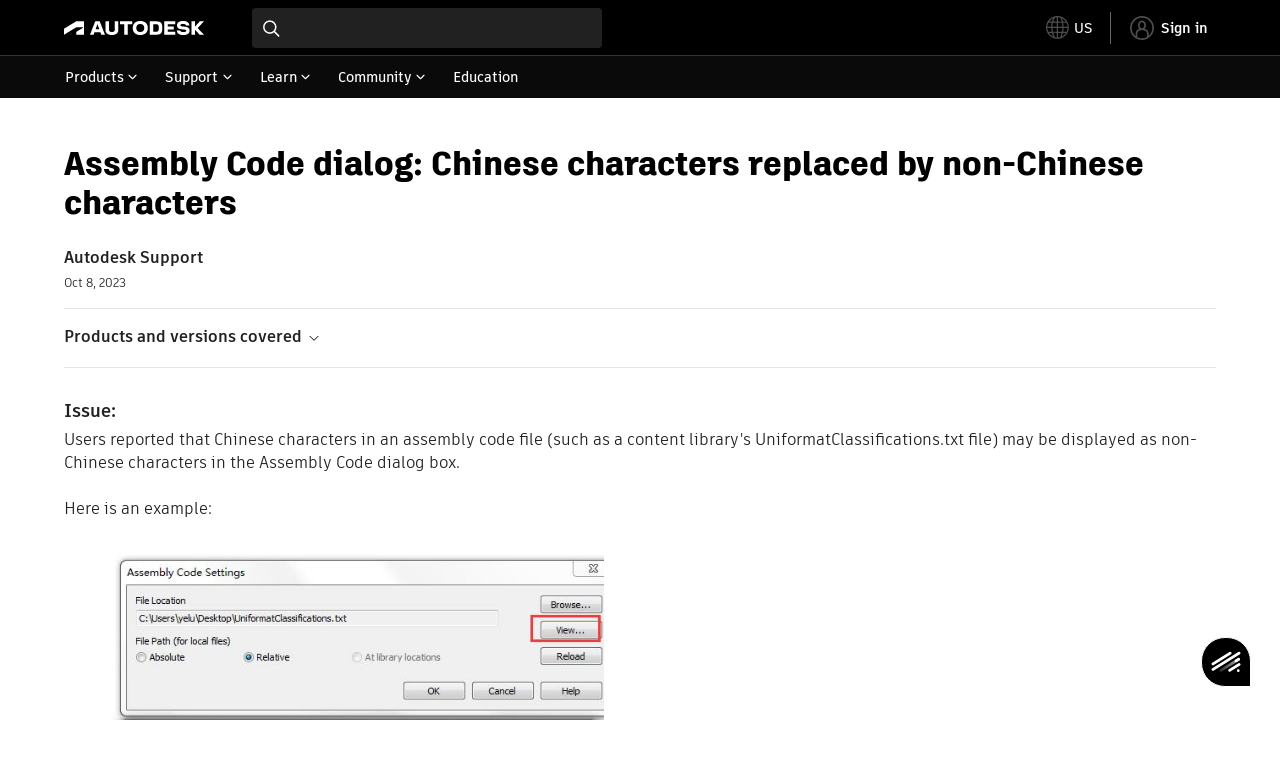

--- FILE ---
content_type: text/html; charset=utf-8
request_url: https://www.autodesk.com/support/technical/article/caas/sfdcarticles/sfdcarticles/Revit-cannot-recognize-Chinese-Assembly-Code-Description.html
body_size: 5751
content:
<!doctype html><html lang="en-US" data-pds-host="https://web-engineering-svc.autodesk.com" data-env="prod"><head><meta charset="UTF-8"/><meta name="viewport" content="width=device-width,initial-scale=1,shrink-to-fit=no"/><script type="text/javascript" data-uh="script" src="https://swc.autodesk.com/web-mfe/universal-header/v1/app.js" defer="defer" -></script><script src="https://swc.autodesk.com/web-mfe/universal-footer/v1/app.js" type="text/javascript" defer="defer"></script><script type="text/javascript" src="https://prd-cfp.autodesk.com/cfp-vendors/current/main.js" defer="defer"></script><script type="text/javascript" src="https://prd-cfp.autodesk.com/cfp-runtime/current/main.js" defer="defer"></script><script type="text/javascript" src="https://ase-cdn.autodesk.com/adp/v3/latest/js/@adsk/adp-web-analytics-sdk.min.js" defer="defer"></script><script type="text/javascript" src="https://swc.autodesk.com/web-utils/conversion-web-analytics-utils/main.js" defer="defer"></script><link rel="preload" href="https://swc.autodesk.com/pharmacopeia/fonts/ArtifaktLegend/v1.0/WOFF2/Artifakt%20Legend%20Extra%20Bold.woff2" as="font" type="font/woff2" crossorigin/><style>@font-face{font-family:ArtifaktLegend;src:local('Artifakt Legend Extra Bold'),local('ArtifaktLegend-ExtraBold'),url('https://swc.autodesk.com/pharmacopeia/fonts/ArtifaktLegend/v1.0/WOFF2/Artifakt%20Legend%20Extra%20Bold.woff2') format('woff2'),local('Artifakt Legend Extra Bold'),local('ArtifaktLegend-ExtraBold'),url('https://swc.autodesk.com/pharmacopeia/fonts/ArtifaktLegend/v1.0/WOFF/Artifakt%20Legend%20Extra%20Bold.woff') format('woff'),local('Artifakt Legend Extra Bold'),local('ArtifaktLegend-ExtraBold'),url('https://swc.autodesk.com/pharmacopeia/fonts/ArtifaktLegend/v1.0/TTF/Artifakt%20Legend%20Extra%20Bold.ttf') format('truetype');font-weight:800;font-style:normal;font-display:swap}</style><link rel="stylesheet" href="https://swc.autodesk.com/pharmacopeia/css/dhig2021/v3/dhig-global.css"/><title>Assembly Code dialog: Chinese characters replaced by non-Chinese characters</title> <meta name="keywords" content="Users reported that Chinese characters in an assembly code file (such as a content library's UniformatClassifications.txt file) may be displayed as non-Chinese characters in the Assembly Code dialog box" /> <meta name="description" content="Users reported that Chinese characters in an assembly code file (such as a content library's UniformatClassifications.txt file) may be displayed as non-Chinese characters in the Assembly Code dialog box" /> <meta name="twitter:card" content="summary" /> <meta name="twitter:title" content="Assembly Code dialog: Chinese characters replaced by non-Chinese characters" /> <meta name="twitter:description" content="Users reported that Chinese characters in an assembly code file (such as a content library's UniformatClassifications.txt file) may be displayed as non-Chinese characters in the Assembly Code dialog box" /> <meta name="twitter:site" content="@autodesk" /> <meta name="twitter:creator" content="@autodesk" /> <meta name="og:type" content="summary" /> <meta name="og:title" content='Assembly Code dialog: Chinese characters replaced by non-Chinese characters' /> <meta name="og:description" content="Users reported that Chinese characters in an assembly code file (such as a content library's UniformatClassifications.txt file) may be displayed as non-Chinese characters in the Assembly Code dialog box" /> <link rel="canonical" href="https://www.autodesk.com/support/technical/article/caas/sfdcarticles/sfdcarticles/Revit-cannot-recognize-Chinese-Assembly-Code-Description.html" /> 
<link rel="alternate" hreflang="de-de" href="https://www.autodesk.com/de/support/technical/article/caas/sfdcarticles/sfdcarticles/Revit-cannot-recognize-Chinese-Assembly-Code-Description.html"/><link rel="alternate" hreflang="en-us" href="https://www.autodesk.com/support/technical/article/caas/sfdcarticles/sfdcarticles/Revit-cannot-recognize-Chinese-Assembly-Code-Description.html"/><link rel="alternate" hreflang="es-es" href="https://www.autodesk.com/es/support/technical/article/caas/sfdcarticles/sfdcarticles/Revit-cannot-recognize-Chinese-Assembly-Code-Description.html"/><link rel="alternate" hreflang="fr-fr" href="https://www.autodesk.com/fr/support/technical/article/caas/sfdcarticles/sfdcarticles/Revit-cannot-recognize-Chinese-Assembly-Code-Description.html"/><link rel="alternate" hreflang="it-it" href="https://www.autodesk.com/it/support/technical/article/caas/sfdcarticles/sfdcarticles/Revit-cannot-recognize-Chinese-Assembly-Code-Description.html"/><link rel="alternate" hreflang="ja-jp" href="https://www.autodesk.com/jp/support/technical/article/caas/sfdcarticles/sfdcarticles/Revit-cannot-recognize-Chinese-Assembly-Code-Description.html"/><link rel="alternate" hreflang="ko-kr" href="https://www.autodesk.com/kr/support/technical/article/caas/sfdcarticles/sfdcarticles/Revit-cannot-recognize-Chinese-Assembly-Code-Description.html"/><link rel="alternate" hreflang="pt-br" href="https://www.autodesk.com/br/support/technical/article/caas/sfdcarticles/sfdcarticles/Revit-cannot-recognize-Chinese-Assembly-Code-Description.html"/><link rel="alternate" hreflang="zh-cn" href="https://www.autodesk.com.cn/support/technical/article/caas/sfdcarticles/sfdcarticles/Revit-cannot-recognize-Chinese-Assembly-Code-Description.html"/><link rel="alternate" hreflang="cs-cz" href="https://www.autodesk.com/support/technical/article/caas/sfdcarticles/sfdcarticles/Revit-cannot-recognize-Chinese-Assembly-Code-Description.html"/><link rel="alternate" hreflang="da-dk" href="https://www.autodesk.com/support/technical/article/caas/sfdcarticles/sfdcarticles/Revit-cannot-recognize-Chinese-Assembly-Code-Description.html"/><link rel="alternate" hreflang="de-ch" href="https://www.autodesk.com/de/support/technical/article/caas/sfdcarticles/sfdcarticles/Revit-cannot-recognize-Chinese-Assembly-Code-Description.html"/><link rel="alternate" hreflang="de-at" href="https://www.autodesk.com/de/support/technical/article/caas/sfdcarticles/sfdcarticles/Revit-cannot-recognize-Chinese-Assembly-Code-Description.html"/><link rel="alternate" hreflang="en-au" href="https://www.autodesk.com/support/technical/article/caas/sfdcarticles/sfdcarticles/Revit-cannot-recognize-Chinese-Assembly-Code-Description.html"/><link rel="alternate" hreflang="en-ca" href="https://www.autodesk.com/support/technical/article/caas/sfdcarticles/sfdcarticles/Revit-cannot-recognize-Chinese-Assembly-Code-Description.html"/><link rel="alternate" hreflang="en-gb" href="https://www.autodesk.com/support/technical/article/caas/sfdcarticles/sfdcarticles/Revit-cannot-recognize-Chinese-Assembly-Code-Description.html"/><link rel="alternate" hreflang="en-hk" href="https://www.autodesk.com/support/technical/article/caas/sfdcarticles/sfdcarticles/Revit-cannot-recognize-Chinese-Assembly-Code-Description.html"/><link rel="alternate" hreflang="en-in" href="https://www.autodesk.com/support/technical/article/caas/sfdcarticles/sfdcarticles/Revit-cannot-recognize-Chinese-Assembly-Code-Description.html"/><link rel="alternate" hreflang="en-ie" href="https://www.autodesk.com/support/technical/article/caas/sfdcarticles/sfdcarticles/Revit-cannot-recognize-Chinese-Assembly-Code-Description.html"/><link rel="alternate" hreflang="en-nl" href="https://www.autodesk.com/support/technical/article/caas/sfdcarticles/sfdcarticles/Revit-cannot-recognize-Chinese-Assembly-Code-Description.html"/><link rel="alternate" hreflang="en-th" href="https://www.autodesk.com/support/technical/article/caas/sfdcarticles/sfdcarticles/Revit-cannot-recognize-Chinese-Assembly-Code-Description.html"/><link rel="alternate" hreflang="en-id" href="https://www.autodesk.com/support/technical/article/caas/sfdcarticles/sfdcarticles/Revit-cannot-recognize-Chinese-Assembly-Code-Description.html"/><link rel="alternate" hreflang="en-ph" href="https://www.autodesk.com/support/technical/article/caas/sfdcarticles/sfdcarticles/Revit-cannot-recognize-Chinese-Assembly-Code-Description.html"/><link rel="alternate" hreflang="en-my" href="https://www.autodesk.com/support/technical/article/caas/sfdcarticles/sfdcarticles/Revit-cannot-recognize-Chinese-Assembly-Code-Description.html"/><link rel="alternate" hreflang="en-nz" href="https://www.autodesk.com/support/technical/article/caas/sfdcarticles/sfdcarticles/Revit-cannot-recognize-Chinese-Assembly-Code-Description.html"/><link rel="alternate" hreflang="en-sg" href="https://www.autodesk.com/support/technical/article/caas/sfdcarticles/sfdcarticles/Revit-cannot-recognize-Chinese-Assembly-Code-Description.html"/><link rel="alternate" hreflang="en-za" href="https://www.autodesk.com/support/technical/article/caas/sfdcarticles/sfdcarticles/Revit-cannot-recognize-Chinese-Assembly-Code-Description.html"/><link rel="alternate" hreflang="en-ae" href="https://www.autodesk.com/support/technical/article/caas/sfdcarticles/sfdcarticles/Revit-cannot-recognize-Chinese-Assembly-Code-Description.html"/><link rel="alternate" hreflang="en-eg" href="https://www.autodesk.com/support/technical/article/caas/sfdcarticles/sfdcarticles/Revit-cannot-recognize-Chinese-Assembly-Code-Description.html"/><link rel="alternate" hreflang="en-il" href="https://www.autodesk.com/support/technical/article/caas/sfdcarticles/sfdcarticles/Revit-cannot-recognize-Chinese-Assembly-Code-Description.html"/><link rel="alternate" hreflang="en-kw" href="https://www.autodesk.com/support/technical/article/caas/sfdcarticles/sfdcarticles/Revit-cannot-recognize-Chinese-Assembly-Code-Description.html"/><link rel="alternate" hreflang="en-om" href="https://www.autodesk.com/support/technical/article/caas/sfdcarticles/sfdcarticles/Revit-cannot-recognize-Chinese-Assembly-Code-Description.html"/><link rel="alternate" hreflang="en-qa" href="https://www.autodesk.com/support/technical/article/caas/sfdcarticles/sfdcarticles/Revit-cannot-recognize-Chinese-Assembly-Code-Description.html"/><link rel="alternate" hreflang="en-sa" href="https://www.autodesk.com/support/technical/article/caas/sfdcarticles/sfdcarticles/Revit-cannot-recognize-Chinese-Assembly-Code-Description.html"/><link rel="alternate" hreflang="es-ar" href="https://www.autodesk.com/es/support/technical/article/caas/sfdcarticles/sfdcarticles/Revit-cannot-recognize-Chinese-Assembly-Code-Description.html"/><link rel="alternate" hreflang="es-pe" href="https://www.autodesk.com/es/support/technical/article/caas/sfdcarticles/sfdcarticles/Revit-cannot-recognize-Chinese-Assembly-Code-Description.html"/><link rel="alternate" hreflang="es-co" href="https://www.autodesk.com/es/support/technical/article/caas/sfdcarticles/sfdcarticles/Revit-cannot-recognize-Chinese-Assembly-Code-Description.html"/><link rel="alternate" hreflang="es-cl" href="https://www.autodesk.com/es/support/technical/article/caas/sfdcarticles/sfdcarticles/Revit-cannot-recognize-Chinese-Assembly-Code-Description.html"/><link rel="alternate" hreflang="es-uy" href="https://www.autodesk.com/es/support/technical/article/caas/sfdcarticles/sfdcarticles/Revit-cannot-recognize-Chinese-Assembly-Code-Description.html"/><link rel="alternate" hreflang="es-mx" href="https://www.autodesk.com/es/support/technical/article/caas/sfdcarticles/sfdcarticles/Revit-cannot-recognize-Chinese-Assembly-Code-Description.html"/><link rel="alternate" hreflang="fi-fi" href="https://www.autodesk.com/support/technical/article/caas/sfdcarticles/sfdcarticles/Revit-cannot-recognize-Chinese-Assembly-Code-Description.html"/><link rel="alternate" hreflang="fr-be" href="https://www.autodesk.com/fr/support/technical/article/caas/sfdcarticles/sfdcarticles/Revit-cannot-recognize-Chinese-Assembly-Code-Description.html"/><link rel="alternate" hreflang="fr-ca" href="https://www.autodesk.com/fr/support/technical/article/caas/sfdcarticles/sfdcarticles/Revit-cannot-recognize-Chinese-Assembly-Code-Description.html"/><link rel="alternate" hreflang="fr-ch" href="https://www.autodesk.com/fr/support/technical/article/caas/sfdcarticles/sfdcarticles/Revit-cannot-recognize-Chinese-Assembly-Code-Description.html"/><link rel="alternate" hreflang="hu-hu" href="https://www.autodesk.com/support/technical/article/caas/sfdcarticles/sfdcarticles/Revit-cannot-recognize-Chinese-Assembly-Code-Description.html"/><link rel="alternate" hreflang="it-ch" href="https://www.autodesk.com/it/support/technical/article/caas/sfdcarticles/sfdcarticles/Revit-cannot-recognize-Chinese-Assembly-Code-Description.html"/><link rel="alternate" hreflang="nl-be" href="https://www.autodesk.com/support/technical/article/caas/sfdcarticles/sfdcarticles/Revit-cannot-recognize-Chinese-Assembly-Code-Description.html"/><link rel="alternate" hreflang="nl-nl" href="https://www.autodesk.com/support/technical/article/caas/sfdcarticles/sfdcarticles/Revit-cannot-recognize-Chinese-Assembly-Code-Description.html"/><link rel="alternate" hreflang="no-no" href="https://www.autodesk.com/support/technical/article/caas/sfdcarticles/sfdcarticles/Revit-cannot-recognize-Chinese-Assembly-Code-Description.html"/><link rel="alternate" hreflang="pl-pl" href="https://www.autodesk.com/support/technical/article/caas/sfdcarticles/sfdcarticles/Revit-cannot-recognize-Chinese-Assembly-Code-Description.html"/><link rel="alternate" hreflang="pt-pt" href="https://www.autodesk.com/br/support/technical/article/caas/sfdcarticles/sfdcarticles/Revit-cannot-recognize-Chinese-Assembly-Code-Description.html"/><link rel="alternate" hreflang="sv-se" href="https://www.autodesk.com/support/technical/article/caas/sfdcarticles/sfdcarticles/Revit-cannot-recognize-Chinese-Assembly-Code-Description.html"/><link rel="alternate" hreflang="tr-tr" href="https://www.autodesk.com/support/technical/article/caas/sfdcarticles/sfdcarticles/Revit-cannot-recognize-Chinese-Assembly-Code-Description.html"/><link rel="alternate" hreflang="zh-tw" href="https://www.autodesk.com.cn/support/technical/article/caas/sfdcarticles/sfdcarticles/Revit-cannot-recognize-Chinese-Assembly-Code-Description.html"/><link rel="alternate" hreflang="x-default" href="https://www.autodesk.com/support/technical/article/caas/sfdcarticles/sfdcarticles/Revit-cannot-recognize-Chinese-Assembly-Code-Description.html"/><meta name="alternate" data-locale="ru-ru" data-link="https://www.autodesk.com/ru-ru">  <link rel="preconnect" href="https://swc.autodesk.com"/><link rel="preconnect" href="https://damassets.autodesk.net"/><link rel="preconnect" href="https://static-dc.autodesk.net"/><link rel="preconnect" href="https://tags.tiqcdn.com"/><link rel="dns-prefetch" href="https://app.digital-help-prd.autodesk.com"/><link rel="icon" type="image/png" href="https://static-dc.autodesk.net/etc.clientlibs/dotcom/clientlibs/clientlib-site/resources/images/favicons/app-icon-192.png" sizes="192x192"/><link rel="apple-touch-icon" type="image/png" href="https://static-dc.autodesk.net/etc.clientlibs/dotcom/clientlibs/clientlib-site/resources/images/favicons/touch-icon-180.png"/><link rel="icon" type="image/svg+xml" href="https://static-dc.autodesk.net/etc.clientlibs/dotcom/clientlibs/clientlib-site/resources/images/favicons/favicon.svg"/><script defer="defer" src="/support/technical/static/js/main.09ccb7c7.js"></script><style data-styled="true" data-styled-version="6.1.18">html{-moz-text-size-adjust:none;-webkit-text-size-adjust:none;text-size-adjust:none;}/*!sc*/
body{font-family:ArtifaktElement,Arial,sans-serif;margin:0;padding:0;}/*!sc*/
.container--header,.fixed-header{min-height:57px;}/*!sc*/
@media screen and (min-width: 1040px){.container--header,.fixed-header{min-height:97.5px;}}/*!sc*/
.etx-root{min-height:300px;}/*!sc*/
.page-container-wrapper{margin:0 auto;max-width:100pc;}/*!sc*/
.page-container,.page-container-inner{margin:0 5%;}/*!sc*/
@media (min-width: 560px){.page-container,.page-container-inner{margin:0 24px;}}/*!sc*/
@media (min-width: 1040px){.page-container,.page-container-inner{margin:0 5%;max-width:90%;}}/*!sc*/
.wd-lightbox-overlay{display:none;}/*!sc*/
data-styled.g1[id="sc-global-doEtEA1"]{content:"sc-global-doEtEA1,"}/*!sc*/
</style></head><body><div id="dhig-svg-container" style="display:none"><svg width="0" height="0" style="position:absolute"><symbol fill="none" viewBox="0 0 24 24" id="dhig--icons--utility--cta-arrow-right" xmlns="http://www.w3.org/2000/svg"><path d="M12.06 8l3.995 4m0 0l-3.995 4m3.995-4H7m15 0c0 5.523-4.477 10-10 10S2 17.523 2 12 6.477 2 12 2s10 4.477 10 10z" stroke="currentColor" stroke-width="1.5" stroke-linecap="round" stroke-linejoin="round"></path></symbol><symbol fill="none" viewBox="0 0 24 24" id="dhig--icons--utility--external" xmlns="http://www.w3.org/2000/svg"><path d="M9.787 8.536h6.143m0 0v6.143m0-6.143L9 15.464" stroke="currentColor" stroke-width="1.5" stroke-linecap="round" stroke-linejoin="round"></path></symbol></svg></div><div><div class="container container--header"><div id="etx-uh-container" class="fixed-header"></div></div><div class="container"><div id="root" class="cmp-container"><script>
        window.__PRELOADED_STATE__ = {"errorData":{"hasError":false,"errorType":null,"metaData":null},"envData":{"ENVIRONMENT":"prd","LOG_LEVEL":"info","HTML_MAX_AGE":"86400","LOGGER_URL":"/support/technical/logger","PKCE_CLIENT_ID":"Zawk0WtDVql66pNj5LpCmUsyTBj0G5o8","ADP_CONFIG":{"prd":{"serviceUrl":"https://akn.analytics.autodesk.com","appId":"knowledge","apiKey":"8738946623b611e793ae92361f002671","signWith":"8e22077f-0f3e-f892-b948-a942275fe856"},"stg":{"serviceUrl":"https://akn.analytics-staging.autodesk.com","appId":"knowledge","apiKey":"44d5873223b611e793ae92361f002671","signWith":"b5d84be8-6b01-4093-adbd-aa89c24ee514","environment":"stg"}},"HOST":"ndz2okf3n3.execute-api.us-east-1.amazonaws.com","VERSION":"11.6.1","ROUTER_BASENAME":"/support/technical","LANGUAGE":"en-US","languageSelector":{"defaultUrl":"https://www.autodesk.com/support/technical/article/caas/sfdcarticles/sfdcarticles/Revit-cannot-recognize-Chinese-Assembly-Code-Description.html","localeUrlMapping":[{"locale":"de-DE","url":"https://www.autodesk.com/de/support/technical/article/caas/sfdcarticles/sfdcarticles/Revit-cannot-recognize-Chinese-Assembly-Code-Description.html"},{"locale":"en-US","url":"https://www.autodesk.com/support/technical/article/caas/sfdcarticles/sfdcarticles/Revit-cannot-recognize-Chinese-Assembly-Code-Description.html"},{"locale":"es-ES","url":"https://www.autodesk.com/es/support/technical/article/caas/sfdcarticles/sfdcarticles/Revit-cannot-recognize-Chinese-Assembly-Code-Description.html"},{"locale":"fr-FR","url":"https://www.autodesk.com/fr/support/technical/article/caas/sfdcarticles/sfdcarticles/Revit-cannot-recognize-Chinese-Assembly-Code-Description.html"},{"locale":"it-IT","url":"https://www.autodesk.com/it/support/technical/article/caas/sfdcarticles/sfdcarticles/Revit-cannot-recognize-Chinese-Assembly-Code-Description.html"},{"locale":"ja-JP","url":"https://www.autodesk.com/jp/support/technical/article/caas/sfdcarticles/sfdcarticles/Revit-cannot-recognize-Chinese-Assembly-Code-Description.html"},{"locale":"ko-KR","url":"https://www.autodesk.com/kr/support/technical/article/caas/sfdcarticles/sfdcarticles/Revit-cannot-recognize-Chinese-Assembly-Code-Description.html"},{"locale":"pt-BR","url":"https://www.autodesk.com/br/support/technical/article/caas/sfdcarticles/sfdcarticles/Revit-cannot-recognize-Chinese-Assembly-Code-Description.html"},{"locale":"zh-CN","url":"https://www.autodesk.com.cn/support/technical/article/caas/sfdcarticles/sfdcarticles/Revit-cannot-recognize-Chinese-Assembly-Code-Description.html"},{"locale":"cs-CZ","url":"https://www.autodesk.com/support/technical/article/caas/sfdcarticles/sfdcarticles/Revit-cannot-recognize-Chinese-Assembly-Code-Description.html"},{"locale":"da-DK","url":"https://www.autodesk.com/support/technical/article/caas/sfdcarticles/sfdcarticles/Revit-cannot-recognize-Chinese-Assembly-Code-Description.html"},{"locale":"de-CH","url":"https://www.autodesk.com/de/support/technical/article/caas/sfdcarticles/sfdcarticles/Revit-cannot-recognize-Chinese-Assembly-Code-Description.html"},{"locale":"de-AT","url":"https://www.autodesk.com/de/support/technical/article/caas/sfdcarticles/sfdcarticles/Revit-cannot-recognize-Chinese-Assembly-Code-Description.html"},{"locale":"en-AU","url":"https://www.autodesk.com/support/technical/article/caas/sfdcarticles/sfdcarticles/Revit-cannot-recognize-Chinese-Assembly-Code-Description.html"},{"locale":"en-CA","url":"https://www.autodesk.com/support/technical/article/caas/sfdcarticles/sfdcarticles/Revit-cannot-recognize-Chinese-Assembly-Code-Description.html"},{"locale":"en-GB","url":"https://www.autodesk.com/support/technical/article/caas/sfdcarticles/sfdcarticles/Revit-cannot-recognize-Chinese-Assembly-Code-Description.html"},{"locale":"en-HK","url":"https://www.autodesk.com/support/technical/article/caas/sfdcarticles/sfdcarticles/Revit-cannot-recognize-Chinese-Assembly-Code-Description.html"},{"locale":"en-IN","url":"https://www.autodesk.com/support/technical/article/caas/sfdcarticles/sfdcarticles/Revit-cannot-recognize-Chinese-Assembly-Code-Description.html"},{"locale":"en-IE","url":"https://www.autodesk.com/support/technical/article/caas/sfdcarticles/sfdcarticles/Revit-cannot-recognize-Chinese-Assembly-Code-Description.html"},{"locale":"en-NL","url":"https://www.autodesk.com/support/technical/article/caas/sfdcarticles/sfdcarticles/Revit-cannot-recognize-Chinese-Assembly-Code-Description.html"},{"locale":"en-TH","url":"https://www.autodesk.com/support/technical/article/caas/sfdcarticles/sfdcarticles/Revit-cannot-recognize-Chinese-Assembly-Code-Description.html"},{"locale":"en-ID","url":"https://www.autodesk.com/support/technical/article/caas/sfdcarticles/sfdcarticles/Revit-cannot-recognize-Chinese-Assembly-Code-Description.html"},{"locale":"en-PH","url":"https://www.autodesk.com/support/technical/article/caas/sfdcarticles/sfdcarticles/Revit-cannot-recognize-Chinese-Assembly-Code-Description.html"},{"locale":"en-MY","url":"https://www.autodesk.com/support/technical/article/caas/sfdcarticles/sfdcarticles/Revit-cannot-recognize-Chinese-Assembly-Code-Description.html"},{"locale":"en-NZ","url":"https://www.autodesk.com/support/technical/article/caas/sfdcarticles/sfdcarticles/Revit-cannot-recognize-Chinese-Assembly-Code-Description.html"},{"locale":"en-SG","url":"https://www.autodesk.com/support/technical/article/caas/sfdcarticles/sfdcarticles/Revit-cannot-recognize-Chinese-Assembly-Code-Description.html"},{"locale":"en-ZA","url":"https://www.autodesk.com/support/technical/article/caas/sfdcarticles/sfdcarticles/Revit-cannot-recognize-Chinese-Assembly-Code-Description.html"},{"locale":"en-AE","url":"https://www.autodesk.com/support/technical/article/caas/sfdcarticles/sfdcarticles/Revit-cannot-recognize-Chinese-Assembly-Code-Description.html"},{"locale":"en-EG","url":"https://www.autodesk.com/support/technical/article/caas/sfdcarticles/sfdcarticles/Revit-cannot-recognize-Chinese-Assembly-Code-Description.html"},{"locale":"en-IL","url":"https://www.autodesk.com/support/technical/article/caas/sfdcarticles/sfdcarticles/Revit-cannot-recognize-Chinese-Assembly-Code-Description.html"},{"locale":"en-KW","url":"https://www.autodesk.com/support/technical/article/caas/sfdcarticles/sfdcarticles/Revit-cannot-recognize-Chinese-Assembly-Code-Description.html"},{"locale":"en-OM","url":"https://www.autodesk.com/support/technical/article/caas/sfdcarticles/sfdcarticles/Revit-cannot-recognize-Chinese-Assembly-Code-Description.html"},{"locale":"en-QA","url":"https://www.autodesk.com/support/technical/article/caas/sfdcarticles/sfdcarticles/Revit-cannot-recognize-Chinese-Assembly-Code-Description.html"},{"locale":"en-SA","url":"https://www.autodesk.com/support/technical/article/caas/sfdcarticles/sfdcarticles/Revit-cannot-recognize-Chinese-Assembly-Code-Description.html"},{"locale":"es-AR","url":"https://www.autodesk.com/es/support/technical/article/caas/sfdcarticles/sfdcarticles/Revit-cannot-recognize-Chinese-Assembly-Code-Description.html"},{"locale":"es-PE","url":"https://www.autodesk.com/es/support/technical/article/caas/sfdcarticles/sfdcarticles/Revit-cannot-recognize-Chinese-Assembly-Code-Description.html"},{"locale":"es-CO","url":"https://www.autodesk.com/es/support/technical/article/caas/sfdcarticles/sfdcarticles/Revit-cannot-recognize-Chinese-Assembly-Code-Description.html"},{"locale":"es-CL","url":"https://www.autodesk.com/es/support/technical/article/caas/sfdcarticles/sfdcarticles/Revit-cannot-recognize-Chinese-Assembly-Code-Description.html"},{"locale":"es-UY","url":"https://www.autodesk.com/es/support/technical/article/caas/sfdcarticles/sfdcarticles/Revit-cannot-recognize-Chinese-Assembly-Code-Description.html"},{"locale":"es-MX","url":"https://www.autodesk.com/es/support/technical/article/caas/sfdcarticles/sfdcarticles/Revit-cannot-recognize-Chinese-Assembly-Code-Description.html"},{"locale":"fi-FI","url":"https://www.autodesk.com/support/technical/article/caas/sfdcarticles/sfdcarticles/Revit-cannot-recognize-Chinese-Assembly-Code-Description.html"},{"locale":"fr-BE","url":"https://www.autodesk.com/fr/support/technical/article/caas/sfdcarticles/sfdcarticles/Revit-cannot-recognize-Chinese-Assembly-Code-Description.html"},{"locale":"fr-CA","url":"https://www.autodesk.com/fr/support/technical/article/caas/sfdcarticles/sfdcarticles/Revit-cannot-recognize-Chinese-Assembly-Code-Description.html"},{"locale":"fr-CH","url":"https://www.autodesk.com/fr/support/technical/article/caas/sfdcarticles/sfdcarticles/Revit-cannot-recognize-Chinese-Assembly-Code-Description.html"},{"locale":"hu-HU","url":"https://www.autodesk.com/support/technical/article/caas/sfdcarticles/sfdcarticles/Revit-cannot-recognize-Chinese-Assembly-Code-Description.html"},{"locale":"it-CH","url":"https://www.autodesk.com/it/support/technical/article/caas/sfdcarticles/sfdcarticles/Revit-cannot-recognize-Chinese-Assembly-Code-Description.html"},{"locale":"nl-BE","url":"https://www.autodesk.com/support/technical/article/caas/sfdcarticles/sfdcarticles/Revit-cannot-recognize-Chinese-Assembly-Code-Description.html"},{"locale":"nl-NL","url":"https://www.autodesk.com/support/technical/article/caas/sfdcarticles/sfdcarticles/Revit-cannot-recognize-Chinese-Assembly-Code-Description.html"},{"locale":"no-NO","url":"https://www.autodesk.com/support/technical/article/caas/sfdcarticles/sfdcarticles/Revit-cannot-recognize-Chinese-Assembly-Code-Description.html"},{"locale":"pl-PL","url":"https://www.autodesk.com/support/technical/article/caas/sfdcarticles/sfdcarticles/Revit-cannot-recognize-Chinese-Assembly-Code-Description.html"},{"locale":"pt-PT","url":"https://www.autodesk.com/br/support/technical/article/caas/sfdcarticles/sfdcarticles/Revit-cannot-recognize-Chinese-Assembly-Code-Description.html"},{"locale":"sv-SE","url":"https://www.autodesk.com/support/technical/article/caas/sfdcarticles/sfdcarticles/Revit-cannot-recognize-Chinese-Assembly-Code-Description.html"},{"locale":"tr-TR","url":"https://www.autodesk.com/support/technical/article/caas/sfdcarticles/sfdcarticles/Revit-cannot-recognize-Chinese-Assembly-Code-Description.html"},{"locale":"zh-TW","url":"https://www.autodesk.com.cn/support/technical/article/caas/sfdcarticles/sfdcarticles/Revit-cannot-recognize-Chinese-Assembly-Code-Description.html"}]},"loadAA":true,"pageType":"caas"},"productData":{"productDocumentation":{},"bannerBoxData":{},"recommendationLoading":false,"recommendedContent":[],"customContentLoading":false,"error":{"errorType":null,"errorMetaData":null},"productSlug":"","browseTypes":[],"generalTopics":"","contactSupport":""},"caasData":{"request":{"origin":"upi","key":"caas/sfdcarticles/sfdcarticles/Revit-cannot-recognize-Chinese-Assembly-Code-Description.html","locale":"en-US"},"response":{"source":"sfdcarticles","url":"http://help.autodesk.com.s3.amazonaws.com/sfdcarticles/Revit-cannot-recognize-Chinese-Assembly-Code-Description","shortDescription":"Users reported that Chinese characters in an assembly code file (such as a content library's UniformatClassifications.txt file) may be displayed as non-Chinese characters in the Assembly Code dialog box","title":"Assembly Code dialog: Chinese characters replaced by non-Chinese characters","publishDate":"2023-10-08 00:00:00","contentGroup":["Troubleshooting"],"topicId":"kA93g0000000iVW","caasContent":"\u003cdiv id=\"sfdcarticles\" class=\"caas_sf\"\u003e\u003cdiv id=\"sfdcarticles\" class=\"caas_sf\"\u003e\n \u003cdiv id=\"issue\" class=\"adskkb_issues\"\u003e\n  \u003ch3\u003eIssue:\u003c/h3\u003eUsers reported that Chinese characters in an assembly code file (such as a content library's UniformatClassifications.txt file) may be displayed as non-Chinese characters in the Assembly Code dialog box.\u003cbr\u003e\u003cbr\u003eHere is an example:\u003cbr\u003e&nbsp; \n  \u003cdiv style=\"margin-left: 40px;\"\u003e\n   \u003cimg alt=\"User-added image\" height=\"658\" src=\"https://help.autodesk.com/sfdcarticles/img/0EM30000000QzNa\" width=\"500\"\u003e\n  \u003c/div\u003e\n \u003c/div\u003e\n \u003cdiv id=\"status\" class=\"adskkb_status\"\u003e\n  \u003ch3\u003eStatus:\u003c/h3\u003eNo issue has been identified and the software is behaving as designed.\n \u003c/div\u003e\n \u003cdiv id=\"additional_information\" class=\"adskkb_additional_information\"\u003e\n  \u003ch3\u003eAdditional Information:\u003c/h3\u003e\n  \u003cul\u003e\n   \u003cli\u003eThe assembly code files for which this incident was reported had not been saved with an encoding that supports a large Chinese character set.\u003c/li\u003e\n   \u003cli\u003eTo ensure that Chinese characters and other non-ASCII characters are displayed in the Assembly Code dialog box, save any text file that will be used as an assembly code file with an appropriate encoding.\u003c/li\u003e\n   \u003cli\u003eFor example, if you are using Notepad as the text editor for a file with Chinese characters, choose File &gt; Save As, and then choose Unicode from the Encoding menu at the bottom of the Save As dialog box.\u003c/li\u003e\n   \u003cli\u003eOther text editors have different methods of changing a text file's encoding and may offer other encoding options.\u003c/li\u003e\n  \u003c/ul\u003e\n \u003c/div\u003e\n \u003cdiv id=\"products\" class=\"adskkb_products\"\u003e\n  \u003ch3\u003eProducts:\u003c/h3\u003e Revit; Revit Architecture; Revit LT; Revit MEP; Revit Structure;\n \u003c/div\u003e\n \u003cdiv id=\"versions\" class=\"adskkb_versions\"\u003e\n  \u003ch3\u003eVersions:\u003c/h3\u003e 2016;\n \u003c/div\u003e\n \u003cdiv id=\"incidentid\" class=\"adskkb_incidentid\"\u003e\n  \u003ch3\u003eIncident ID:\u003c/h3\u003e87647\n \u003c/div\u003e\n\u003c/div\u003e\u003c/div\u003e","publisher":"Autodesk","language":"english","lastUpdateDate":"2023-10-08 00:00:00","contentUrl":"https://www.autodesk.com/support/technical/article/caas/sfdcarticles/sfdcarticles/Revit-cannot-recognize-Chinese-Assembly-Code-Description.html","subSource":"DefectArticle","caasKey":"caas/sfdcarticles/sfdcarticles/Revit-cannot-recognize-Chinese-Assembly-Code-Description.html","sfdcId":"kA93g0000000iVW","upiLanguage":"ENU","productRelease":["Revit 2016","Revit LT 2016"],"productLine":["Revit","Revit LT","Architecture Engineering & Construction Collection","AutoCAD Revit LT Suite","Industry Collections","Revit Product Family"],"caseCount":"0","nodeId":"kA93g0000000iVW","description":"Chinese characters in an assembly code file (such as a content library's UniformatClassifications.txt file) may be displayed as non-Chinese characters in the Assembly Code dialog box.","knowledgeSource":"Technical Support","mediaType":["Text Only"],"audience":["User"],"versionNumber":"3","articleType":"Defect_Article","docnUrl":"Revit-cannot-recognize-Chinese-Assembly-Code-Description","versionId":"ka93g000000MJXuAAO","articleNumber":"000387508","contactSupport":"\n\n\n\u003cdiv class=\"xfpage-content-container\"\u003e\n  \n  \u003cdiv class=\"root container responsivegrid\"\u003e\n\n    \n    \n    \n    \u003cdiv id=\"container-3acc490818\" class=\"cmp-container\"\u003e\n        \n        \u003cdiv class=\"flexible-text\"\u003e\u003cdiv id=\"flexible-text-106aeb187a\" class=\"pnl-ft dhig-theme--light dhig-py-8\" data-wat-content-type=\"panel\" data-wat-content-name=\"flexible text-only\" style=\"background-color: #f9f9f9;\"\u003e\n  \u003cdiv class=\"page-container-wrapper\"\u003e\n    \u003cdiv class=\"page-container\"\u003e\n      \n      \u003cdiv class=\"pnl-ft__heading lg:dhig-w-3/5\"\u003e\n\u003cdiv id=\"title-d8bb64ba85\" class=\"cmp-title \"\u003e\n  \u003ch2 class=\"cmp-title__text dhig-typography-headline-medium\"\u003e\n    Need help? Ask the Autodesk Assistant!\u003c/h2\u003e\n\u003c/div\u003e\n\n    \n\n\u003c/div\u003e\n      \u003cdiv class=\"md:dhig-flex\"\u003e\n        \u003cdiv class=\"lg:dhig-w-3/5 md:dhig-w-2/3\"\u003e\n          \n          \u003cdiv class=\"dhig-mt-2 pnl-ft__subheading\"\u003e\n\u003cdiv id=\"text-f19f35bbbd\" class=\"cmp-text dhig-typography-body-copy-medium\"\u003e\n  \u003cdiv class=\"cmp-text-editable  cmp-text-editable_v2_see_more\"\u003e\n    \u003cp\u003eThe Assistant can help you find answers or contact an agent.\u003c/p\u003e\n\n    \n  \u003c/div\u003e\n\u003c/div\u003e\n\n\n    \n\n\u003c/div\u003e\n          \n          \u003cdiv class=\"dhig-mt-4 pnl-ft__cta-button\"\u003e\n\n\u003cdiv class=\"cmp-button__wrapper \" style=\"width: 100%;\"\u003e\n  \n  \u003ca class=\"cmp-button MuiButtonBase-root MuiButton-root MuiButton-contained cmp-button__row-reverse assistant-onclick assistant-loading Mui-disabled assistant-icon \" id=\"button-0ad54db111\" tabindex=\"0\" data-video-id=\"/content/autodesk/global/en/support/contact-support.html\" data-login=\"false\" data-return-url=\"/content/autodesk/global/en/support/contact-support.html\" data-wat-loc=\"content\" data-wat-val=\"contact support\" data-wat-link=\"true\" href=\"/support/contact-support\"\u003e\n    \n    \n    \n    \u003cspan class=\"cmp-button__text MuiButton-label\"\u003eAsk the Assistant\u003c/span\u003e\n    \n    \u003cspan class=\"cmp-button__autodesk-assistant-icon\"\u003e\n      \u003csvg class=\"dc-button-icon cmp-button__icon DhigSvgIcon\" width=\"20\" height=\"24\" viewBox=\"0 0 20 24\" fill=\"none\" xmlns=\"http://www.w3.org/2000/svg\"\u003e\n        \u003cpath fill-rule=\"evenodd\" clip-rule=\"evenodd\" d=\"M13.0695 5.51804C13.3073 5.89858 13.1916 6.39984 12.811 6.63763L1.33667 13.8076C0.956128 14.0454 0.454867 13.9297 0.217076 13.5491C-0.0207158 13.1686 0.0950095 12.6673 0.475555 12.4295L11.9499 5.25956C12.3305 5.02176 12.8317 5.13749 13.0695 5.51804ZM19.3549 5.68563C19.5927 6.06617 19.4769 6.56743 19.0964 6.80522L1.61542 17.7286C1.23487 17.9663 0.733609 17.8506 0.495817 17.4701C0.258026 17.0895 0.373751 16.5883 0.754297 16.3505L18.2353 5.42715C18.6158 5.18936 19.1171 5.30508 19.3549 5.68563ZM19.2572 9.84868C19.495 10.2292 19.3793 10.7305 18.9988 10.9683L17.2438 12.0649C16.8633 12.3027 16.362 12.187 16.1242 11.8064C15.8864 11.4259 16.0021 10.9246 16.3827 10.6868L18.1376 9.5902C18.5182 9.35241 19.0195 9.46813 19.2572 9.84868ZM19.7825 13.4903C20.0202 13.8709 19.9045 14.3721 19.524 14.6099L13.23 18.5428C12.8495 18.7806 12.3482 18.6649 12.1104 18.2843C11.8727 17.9038 11.9884 17.4025 12.3689 17.1647L18.6629 13.2318C19.0434 12.994 19.5447 13.1098 19.7825 13.4903ZM19.4431 17.6173C19.6809 17.9978 19.5652 18.4991 19.1847 18.7369L19.179 18.7404C18.7985 18.9782 18.2972 18.8625 18.0594 18.482C17.8216 18.1014 17.9373 17.6002 18.3179 17.3624L18.3235 17.3588C18.704 17.121 19.2053 17.2367 19.4431 17.6173Z\" fill=\"white\"/\u003e\n        \u003cmask id=\"mask0_497_5061\" style=\"mask-type:alpha\" maskUnits=\"userSpaceOnUse\" x=\"5\" y=\"10\" width=\"13\" height=\"9\"\u003e\n        \u003cpath fill-rule=\"evenodd\" clip-rule=\"evenodd\" d=\"M5.97302 18.149C5.73524 17.7685 5.85098 17.2672 6.23153 17.0294L16.3828 10.6866C16.7633 10.4488 17.2646 10.5646 17.5024 10.9451C17.7401 11.3257 17.6244 11.8269 17.2438 12.0647L7.09261 18.4075C6.71206 18.6453 6.2108 18.5296 5.97302 18.149Z\" fill=\"url(#paint0_linear_497_5061)\"/\u003e\n        \u003c/mask\u003e\n        \u003cg mask=\"url(#mask0_497_5061)\"\u003e\n        \u003cpath fill-rule=\"evenodd\" clip-rule=\"evenodd\" d=\"M5.97302 18.1491C5.73524 17.7686 5.85098 17.2673 6.23153 17.0295L16.3828 10.6867C16.7633 10.449 17.2646 10.5647 17.5024 10.9452C17.7401 11.3258 17.6244 11.8271 17.2438 12.0648L7.09261 18.4076C6.71206 18.6454 6.2108 18.5297 5.97302 18.1491Z\" fill=\"black\"/\u003e\n        \u003c/g\u003e\n        \u003cdefs\u003e\n        \u003clinearGradient id=\"paint0_linear_497_5061\" x1=\"16.3186\" y1=\"11.587\" x2=\"17.1031\" y2=\"15.8914\" gradientUnits=\"userSpaceOnUse\"\u003e\n        \u003cstop stop-opacity=\"0.6\"/\u003e\n        \u003cstop offset=\"0.5\" stop-opacity=\"0.25\"/\u003e\n        \u003cstop offset=\"1\" stop-opacity=\"0.1\"/\u003e\n        \u003c/linearGradient\u003e\n        \u003c/defs\u003e\n      \u003c/svg\u003e\n    \u003c/span\u003e\n  \u003c/a\u003e\n\n\n\u003c/div\u003e\n\n\n\u003c/div\u003e\n        \u003c/div\u003e\n        \n        \u003cdiv class=\"lg:dhig-w-2/5 md:dhig-w-1/3 dhig-flex\"\u003e\n          \n          \u003chr class=\"MuiDivider-root MuiDivider-light MuiDivider-vertical\"/\u003e\n          \u003cdiv class=\"md:dhig-my-2 md:dhig-ml-6 sm:dhig-my-8\"\u003e\n\u003cdiv id=\"text-31325da7b4\" class=\"cmp-text dhig-typography-body-copy-medium\"\u003e\n  \u003cdiv class=\"cmp-text-editable  cmp-text-editable_v2_see_more\"\u003e\n    \u003cp\u003e\u003cb\u003eWhat level of support do you have?\u003c/b\u003e\u003c/p\u003e\n\u003cp\u003eDifferent subscription plans provide distinct categories of support. Find out the level of support for your plan.\u003c/p\u003e\n\u003cp\u003e\u003ca id=\"coral-id-694\" data-wat-link=\"true\" data-wat-val=\"view levels of support\" data-wat-loc=\"content\" class=\"MuiTypography-root MuiLink-root MuiLink-underlineHover\" href=\"/support/subscription-support\"\u003eView levels of support\u003c/a\u003e\u003c/p\u003e\n\n    \n  \u003c/div\u003e\n\u003c/div\u003e\n\n\n    \n\n\u003c/div\u003e\n        \u003c/div\u003e\n      \u003c/div\u003e\n      \n      \n      \n      \n    \u003c/div\u003e\n  \u003c/div\u003e\n\u003c/div\u003e\n\n\n    \n\n\u003c/div\u003e\n\n        \n    \u003c/div\u003e\n\n\u003c/div\u003e\n\n\u003c/div\u003e\n"}}};
      </script><div id="etx-root" class="etx-root"></div></div></div></div><div class="container"><div id="etx-uf-container" class="etx-footer"></div></div><script type="text/javascript" name="tealium:url" src="//tags.tiqcdn.com/utag/autodesk/akp-akn/prod/utag.js" defer="defer"></script></body><!--ENV STATS Env: prd Version: 11.6.1--><!--Timing: Render: 74 ms / Data Fetch: 37 ms / Node Processing: 37 ms--></html> 

--- FILE ---
content_type: text/html
request_url: https://app.ua.autodesk.com/universal-assistant/current/index.html?uhmParentUrl=https%3A%2F%2Fwww.autodesk.com%2Fsupport%2Ftechnical%2Farticle%2Fcaas%2Fsfdcarticles%2Fsfdcarticles%2FRevit-cannot-recognize-Chinese-Assembly-Code-Description.html&uhmParentDomain=https%3A%2F%2Fwww.autodesk.com&parentParams=&uhmParentReferrer=&language=en_US&product=global&pageTitle=Assembly+Code+dialog%3A+Chinese+characters+replaced+by+non-Chinese+characters&useCFPAuth=false&analyticsLogging=false&allowImproveExperience=false&showContextualPopUp=undefined&mcvisid=null
body_size: 3958
content:
<!doctype html><html><head><meta charset="utf-8"/><meta name="viewport" content="width=device-width,initial-scale=1"/><meta name="theme-color" content="#000000"/><meta name="format-detection" content="telephone=no"/><link rel="icon" type="image/png" href="https://static-dc.autodesk.net/etc.clientlibs/v605.20220721.1732/dotcom/clientlibs/clientlib-site/resources/images/favicons/app-icon-192.png" sizes="192x192"/><link rel="apple-touch-icon" type="image/png" href="https://static-dc.autodesk.net/etc.clientlibs/v605.20220721.1732/dotcom/clientlibs/clientlib-site/resources/images/favicons/touch-icon-180.png"/><link rel="icon" type="image/svg+xml" href="https://static-dc.autodesk.net/etc.clientlibs/v605.20220721.1732/dotcom/clientlibs/clientlib-site/resources/images/favicons/favicon.svg"/><link rel="preload" href="https://swc.autodesk.com/pharmacopeia/fonts/ArtifaktElement/v1.0/WOFF2/Artifakt%20Element%20Light.woff2" as="font" type="font/woff2" crossorigin/><script>document.domain="autodesk.com"</script><title>Universal Assistant</title><script defer="defer" src="https://app.ua.autodesk.com/universal-assistant/current/static/js/main.cf3f89e3.js"></script><link href="https://app.ua.autodesk.com/universal-assistant/current/static/css/main.767159f4.css" rel="stylesheet">
<script>(window.BOOMR_mq=window.BOOMR_mq||[]).push(["addVar",{"rua.upush":"true","rua.cpush":"true","rua.upre":"true","rua.cpre":"false","rua.uprl":"false","rua.cprl":"false","rua.cprf":"false","rua.trans":"SJ-2880ed1f-7b1a-444c-ac26-49497c7b201e","rua.cook":"false","rua.ims":"false","rua.ufprl":"false","rua.cfprl":"false","rua.isuxp":"false","rua.texp":"norulematch","rua.ceh":"false","rua.ueh":"false","rua.ieh.st":"0"}]);</script>
                              <script>!function(e){var n="https://s.go-mpulse.net/boomerang/";if("False"=="True")e.BOOMR_config=e.BOOMR_config||{},e.BOOMR_config.PageParams=e.BOOMR_config.PageParams||{},e.BOOMR_config.PageParams.pci=!0,n="https://s2.go-mpulse.net/boomerang/";if(window.BOOMR_API_key="ZQ45V-MEDY7-TU5CS-D84TV-KSPZE",function(){function e(){if(!o){var e=document.createElement("script");e.id="boomr-scr-as",e.src=window.BOOMR.url,e.async=!0,i.parentNode.appendChild(e),o=!0}}function t(e){o=!0;var n,t,a,r,d=document,O=window;if(window.BOOMR.snippetMethod=e?"if":"i",t=function(e,n){var t=d.createElement("script");t.id=n||"boomr-if-as",t.src=window.BOOMR.url,BOOMR_lstart=(new Date).getTime(),e=e||d.body,e.appendChild(t)},!window.addEventListener&&window.attachEvent&&navigator.userAgent.match(/MSIE [67]\./))return window.BOOMR.snippetMethod="s",void t(i.parentNode,"boomr-async");a=document.createElement("IFRAME"),a.src="about:blank",a.title="",a.role="presentation",a.loading="eager",r=(a.frameElement||a).style,r.width=0,r.height=0,r.border=0,r.display="none",i.parentNode.appendChild(a);try{O=a.contentWindow,d=O.document.open()}catch(_){n=document.domain,a.src="javascript:var d=document.open();d.domain='"+n+"';void(0);",O=a.contentWindow,d=O.document.open()}if(n)d._boomrl=function(){this.domain=n,t()},d.write("<bo"+"dy onload='document._boomrl();'>");else if(O._boomrl=function(){t()},O.addEventListener)O.addEventListener("load",O._boomrl,!1);else if(O.attachEvent)O.attachEvent("onload",O._boomrl);d.close()}function a(e){window.BOOMR_onload=e&&e.timeStamp||(new Date).getTime()}if(!window.BOOMR||!window.BOOMR.version&&!window.BOOMR.snippetExecuted){window.BOOMR=window.BOOMR||{},window.BOOMR.snippetStart=(new Date).getTime(),window.BOOMR.snippetExecuted=!0,window.BOOMR.snippetVersion=12,window.BOOMR.url=n+"ZQ45V-MEDY7-TU5CS-D84TV-KSPZE";var i=document.currentScript||document.getElementsByTagName("script")[0],o=!1,r=document.createElement("link");if(r.relList&&"function"==typeof r.relList.supports&&r.relList.supports("preload")&&"as"in r)window.BOOMR.snippetMethod="p",r.href=window.BOOMR.url,r.rel="preload",r.as="script",r.addEventListener("load",e),r.addEventListener("error",function(){t(!0)}),setTimeout(function(){if(!o)t(!0)},3e3),BOOMR_lstart=(new Date).getTime(),i.parentNode.appendChild(r);else t(!1);if(window.addEventListener)window.addEventListener("load",a,!1);else if(window.attachEvent)window.attachEvent("onload",a)}}(),"".length>0)if(e&&"performance"in e&&e.performance&&"function"==typeof e.performance.setResourceTimingBufferSize)e.performance.setResourceTimingBufferSize();!function(){if(BOOMR=e.BOOMR||{},BOOMR.plugins=BOOMR.plugins||{},!BOOMR.plugins.AK){var n="true"=="true"?1:0,t="",a="amktplyxf5eai2lia6wq-f-d669ea1b0-clientnsv4-s.akamaihd.net",i="false"=="true"?2:1,o={"ak.v":"39","ak.cp":"1349111","ak.ai":parseInt("813127",10),"ak.ol":"0","ak.cr":8,"ak.ipv":4,"ak.proto":"h2","ak.rid":"275b3181","ak.r":48796,"ak.a2":n,"ak.m":"dscx","ak.n":"essl","ak.bpcip":"3.21.55.0","ak.cport":50624,"ak.gh":"23.62.38.196","ak.quicv":"","ak.tlsv":"tls1.3","ak.0rtt":"","ak.0rtt.ed":"","ak.csrc":"-","ak.acc":"","ak.t":"1768425389","ak.ak":"hOBiQwZUYzCg5VSAfCLimQ==YHI8JRfc50SpFOb/5irHgk8BbST7ncDcftdW0dy0PJZP9MaVI2UhPi6QdXnlQSxvuHiyQ/t+hV3Ow/SfpndHXS0j3m13PZqUeM1EndzFebg2T2YAmM1miCjF8OrEHwIjczHGTOiBIMfhql0NPEOI5MfKJzat96QyTqY+11p+ZlunoFrowJhAm4TsCG8Gngqzb+D2TWNKxf9ERJ7aORAn03nF3jgfMXzac8/iLx1pkDuce3LQyeKlL/k1TzQ+aWiGlh0yyuNbDNhBKQz44SKGeQETv1nseT2I2io6vfM0xvhKwPOyosJdpgJxOViRfB+a6oaJ/BDC7d9TBOEYdRU4gIEEuXXN35oapWRfsmkVHVPggMUz1se4ge0xVmD5HMAo7PvnZrVfTFrngGlTXM1FBuw1SxquA4dfz9BbTddbegM=","ak.pv":"41","ak.dpoabenc":"","ak.tf":i};if(""!==t)o["ak.ruds"]=t;var r={i:!1,av:function(n){var t="http.initiator";if(n&&(!n[t]||"spa_hard"===n[t]))o["ak.feo"]=void 0!==e.aFeoApplied?1:0,BOOMR.addVar(o)},rv:function(){var e=["ak.bpcip","ak.cport","ak.cr","ak.csrc","ak.gh","ak.ipv","ak.m","ak.n","ak.ol","ak.proto","ak.quicv","ak.tlsv","ak.0rtt","ak.0rtt.ed","ak.r","ak.acc","ak.t","ak.tf"];BOOMR.removeVar(e)}};BOOMR.plugins.AK={akVars:o,akDNSPreFetchDomain:a,init:function(){if(!r.i){var e=BOOMR.subscribe;e("before_beacon",r.av,null,null),e("onbeacon",r.rv,null,null),r.i=!0}return this},is_complete:function(){return!0}}}}()}(window);</script></head><body><noscript>You need to enable JavaScript to run this app.</noscript><div id="ua-root" data-wat-link-section="uhm" data-wat-uhm-initiate="true"></div><script></script></body></html>

--- FILE ---
content_type: text/plain
request_url: https://c.6sc.co/?m=1
body_size: 194
content:
6suuid=a4aa37177e5f0900b207686920020000dbdd0c00